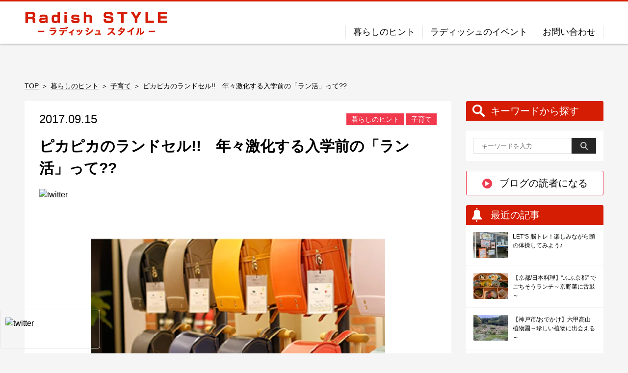

--- FILE ---
content_type: text/html; charset=UTF-8
request_url: https://www.tomuko-radish.jp/living-tips/6829
body_size: 15220
content:
<!DOCTYPE html PUBLIC "-//W3C//DTD XHTML 1.0 Transitional//EN" "http://www.w3.org/TR/xhtml1/DTD/xhtml1-transitional.dtd"><html
lang="ja" xmlns:og="http://ogp.me/ns#" xmlns:fb="http://ogp.me/ns/fb#"><head
profile="http://gmpg.org/xfn/11">
 <script>/*<![CDATA[*/(function(w,d,s,l,i){w[l]=w[l]||[];w[l].push({'gtm.start':
new Date().getTime(),event:'gtm.js'});var f=d.getElementsByTagName(s)[0],
j=d.createElement(s),dl=l!='dataLayer'?'&l='+l:'';j.async=true;j.src=
'https://www.googletagmanager.com/gtm.js?id='+i+dl;f.parentNode.insertBefore(j,f);
})(window,document,'script','dataLayer','GTM-K4X8DT4');/*]]>*/</script> <meta
http-equiv="Content-Type" content="text/html; charset=UTF-8" /><title>
ピカピカのランドセル!!　年々激化する入学前の「ラン活」って??</title><link
rel="alternate" type="application/rss+xml" title="ラディッシュスタイル|神戸の暮らしを楽しく快適節約生活 RSS Feed" href="https://www.tomuko-radish.jp/feed" /><link
rel="pingback" href="https://www.tomuko-radish.jp/media-021/xmlrpc.php" /><link
rel="shortcut icon" href="https://www.tomuko-radish.jp/favicon.ico" /><link
rel="canonical" href="https://www.tomuko-radish.jp/living-tips/6829" /><meta
property="og:type" content="article"><meta
property="og:description" content=""><meta
property="og:title" content="ピカピカのランドセル!!　年々激化する入学前の「ラン活」って??"><meta
property="og:url" content="https://www.tomuko-radish.jp/living-tips/6829"><meta
property="og:site_name" content="ラディッシュスタイル|神戸の暮らしを楽しく快適節約生活"><meta
property="og:image" content="https://www.tomuko-radish.jp/media-021/wp-content/uploads/2017/09/img_shop_osaka.png"><meta
name="twitter:description" content="
土屋鞄のHpより
こんにちは、ラディッシュ企画編集室のマツウラです。夜になるとコオロギがお庭で大合奏をしています。秋ですね・・・
孫も年長さんになり来年はピカピカの一年生。一年生といえばランド..."><meta
property="og:site_name" content="ラディッシュスタイル|神戸の暮らしを楽しく快適節約生活"><meta
property="og:locale" content="ja_JP" /><meta
property="fb:app_id" content=""><meta
name="twitter:card" content="summary_large_image"><meta
name="viewport" content="width=1200, maximum-scale=1, user-scalable=yes"><link
rel="stylesheet" href="https://www.tomuko-radish.jp/media-021/wp-content/themes/monkeytheme_kid/style.css" type="text/css" media="all" /><meta
name='robots' content='max-image-preview:large' /><meta
name="description"  content="土屋鞄のHpより こんにちは、ラディッシュ企画編集室のマツウラです。夜になるとコオロギがお庭で大合奏をしています。秋ですね・・・ 孫も年長さんになり来年はピカピカの一年生。" /> <script type="application/ld+json" class="aioseop-schema">/*<![CDATA[*/{"@context":"https://schema.org","@graph":[{"@type":"Organization","@id":"https://www.tomuko-radish.jp/#organization","url":"https://www.tomuko-radish.jp/","name":"\u30e9\u30c7\u30a3\u30c3\u30b7\u30e5\u30b9\u30bf\u30a4\u30eb|\u795e\u6238\u306e\u66ae\u3089\u3057\u3092\u697d\u3057\u304f\u5feb\u9069\u7bc0\u7d04\u751f\u6d3b","sameAs":[]},{"@type":"WebSite","@id":"https://www.tomuko-radish.jp/#website","url":"https://www.tomuko-radish.jp/","name":"\u30e9\u30c7\u30a3\u30c3\u30b7\u30e5\u30b9\u30bf\u30a4\u30eb|\u795e\u6238\u306e\u66ae\u3089\u3057\u3092\u697d\u3057\u304f\u5feb\u9069\u7bc0\u7d04\u751f\u6d3b","publisher":{"@id":"https://www.tomuko-radish.jp/#organization"}},{"@type":"WebPage","@id":"https://www.tomuko-radish.jp/living-tips/6829#webpage","url":"https://www.tomuko-radish.jp/living-tips/6829","inLanguage":"ja","name":"\u30d4\u30ab\u30d4\u30ab\u306e\u30e9\u30f3\u30c9\u30bb\u30eb!!\u3000\u5e74\u3005\u6fc0\u5316\u3059\u308b\u5165\u5b66\u524d\u306e\u300c\u30e9\u30f3\u6d3b\u300d\u3063\u3066??","isPartOf":{"@id":"https://www.tomuko-radish.jp/#website"},"datePublished":"2017-09-15T02:00:05+09:00","dateModified":"2020-10-05T06:04:19+09:00"},{"@type":"Article","@id":"https://www.tomuko-radish.jp/living-tips/6829#article","isPartOf":{"@id":"https://www.tomuko-radish.jp/living-tips/6829#webpage"},"author":{"@id":"https://www.tomuko-radish.jp/author/administrator#author"},"headline":"\u30d4\u30ab\u30d4\u30ab\u306e\u30e9\u30f3\u30c9\u30bb\u30eb!!\u3000\u5e74\u3005\u6fc0\u5316\u3059\u308b\u5165\u5b66\u524d\u306e\u300c\u30e9\u30f3\u6d3b\u300d\u3063\u3066??","datePublished":"2017-09-15T02:00:05+09:00","dateModified":"2020-10-05T06:04:19+09:00","commentCount":0,"mainEntityOfPage":{"@id":"https://www.tomuko-radish.jp/living-tips/6829#webpage"},"publisher":{"@id":"https://www.tomuko-radish.jp/#organization"},"articleSection":"\u66ae\u3089\u3057\u306e\u30d2\u30f3\u30c8, \u5b50\u80b2\u3066"},{"@type":"Person","@id":"https://www.tomuko-radish.jp/author/administrator#author","name":"administrator","sameAs":[],"image":{"@type":"ImageObject","@id":"https://www.tomuko-radish.jp/#personlogo","url":"https://secure.gravatar.com/avatar/4eb3df63378fa2099b2a73ae95756e76?s=96&d=mm&r=g","width":96,"height":96,"caption":"administrator"}}]}/*]]>*/</script> <link
rel="canonical" href="https://www.tomuko-radish.jp/living-tips/6829" /><link
rel='dns-prefetch' href='//www.googletagmanager.com' /><link
rel='dns-prefetch' href='//www.google.com' /><link
rel='dns-prefetch' href='//s.w.org' /><link
rel='stylesheet' id='wpo_min-header-0-css'  href='https://www.tomuko-radish.jp/media-021/wp-content/cache/wpo-minify/1719796371/assets/wpo-minify-header-4f931da0.min.css' type='text/css' media='all' /> <script type='text/javascript' src='https://www.tomuko-radish.jp/media-021/wp-includes/js/jquery/jquery.min.js?ver=3.5.1' id='jquery-core-js'></script> <script type='text/javascript' src='https://www.tomuko-radish.jp/media-021/wp-includes/js/jquery/jquery-migrate.min.js?ver=3.3.2' id='jquery-migrate-js'></script> <script type='text/javascript' src='https://www.tomuko-radish.jp/media-021/wp-content/plugins/fancier-author-box/js/ts-fab.min.js?ver=1.4' id='ts_fab_js-js'></script> <script type='text/javascript' src='https://www.tomuko-radish.jp/media-021/wp-content/plugins/aurora-heatmap/js/mobile-detect.min.js?ver=1.4.4' id='mobile-detect-js'></script> <script type='text/javascript' id='aurora-heatmap-reporter-js-extra'>/*  */
var aurora_heatmap_reporter = {"ajax_url":"https:\/\/www.tomuko-radish.jp\/media-021\/wp-admin\/admin-ajax.php","action":"aurora_heatmap","interval":"10","stacks":"10","reports":"click_pc,click_mobile","debug":"0","ajax_delay_time":"3000"};
/*  */</script> <script type='text/javascript' src='https://www.tomuko-radish.jp/media-021/wp-content/plugins/aurora-heatmap/js/reporter.js?ver=1.4.12' id='aurora-heatmap-reporter-js'></script>  <script type='text/javascript' src='https://www.googletagmanager.com/gtag/js?id=G-B5QS4EQ1GL' id='google_gtagjs-js' async></script> <script type='text/javascript' id='google_gtagjs-js-after'>window.dataLayer = window.dataLayer || [];function gtag(){dataLayer.push(arguments);}
gtag('set', 'linker', {"domains":["www.tomuko-radish.jp"]} );
gtag("js", new Date());
gtag("set", "developer_id.dZTNiMT", true);
gtag("config", "G-B5QS4EQ1GL");</script> <link
rel="https://api.w.org/" href="https://www.tomuko-radish.jp/wp-json/" /><link
rel="alternate" type="application/json" href="https://www.tomuko-radish.jp/wp-json/wp/v2/posts/6829" /><link
rel='shortlink' href='https://www.tomuko-radish.jp/?p=6829' /><link
rel="alternate" type="application/json+oembed" href="https://www.tomuko-radish.jp/wp-json/oembed/1.0/embed?url=https%3A%2F%2Fwww.tomuko-radish.jp%2Fliving-tips%2F6829" /><link
rel="alternate" type="text/xml+oembed" href="https://www.tomuko-radish.jp/wp-json/oembed/1.0/embed?url=https%3A%2F%2Fwww.tomuko-radish.jp%2Fliving-tips%2F6829&#038;format=xml" /><meta
name="generator" content="Site Kit by Google 1.123.0" /><script type="text/javascript">/*<![CDATA[*/(function(url){
	if(/(?:Chrome\/26\.0\.1410\.63 Safari\/537\.31|WordfenceTestMonBot)/.test(navigator.userAgent)){ return; }
	var addEvent = function(evt, handler) {
		if (window.addEventListener) {
			document.addEventListener(evt, handler, false);
		} else if (window.attachEvent) {
			document.attachEvent('on' + evt, handler);
		}
	};
	var removeEvent = function(evt, handler) {
		if (window.removeEventListener) {
			document.removeEventListener(evt, handler, false);
		} else if (window.detachEvent) {
			document.detachEvent('on' + evt, handler);
		}
	};
	var evts = 'contextmenu dblclick drag dragend dragenter dragleave dragover dragstart drop keydown keypress keyup mousedown mousemove mouseout mouseover mouseup mousewheel scroll'.split(' ');
	var logHuman = function() {
		if (window.wfLogHumanRan) { return; }
		window.wfLogHumanRan = true;
		var wfscr = document.createElement('script');
		wfscr.type = 'text/javascript';
		wfscr.async = true;
		wfscr.src = url + '&r=' + Math.random();
		(document.getElementsByTagName('head')[0]||document.getElementsByTagName('body')[0]).appendChild(wfscr);
		for (var i = 0; i < evts.length; i++) {
			removeEvent(evts[i], logHuman);
		}
	};
	for (var i = 0; i < evts.length; i++) {
		addEvent(evts[i], logHuman);
	}
})('//www.tomuko-radish.jp/?wordfence_lh=1&hid=36F7440D8F314762A8F7D4B2CDC60CED');/*]]>*/</script><link
rel="icon" href="https://www.tomuko-radish.jp/media-021/wp-content/uploads/2018/10/favicon.png" sizes="32x32" /><link
rel="icon" href="https://www.tomuko-radish.jp/media-021/wp-content/uploads/2018/10/favicon.png" sizes="192x192" /><link
rel="apple-touch-icon" href="https://www.tomuko-radish.jp/media-021/wp-content/uploads/2018/10/favicon.png" /><meta
name="msapplication-TileImage" content="https://www.tomuko-radish.jp/media-021/wp-content/uploads/2018/10/favicon.png" /> <script type='text/javascript' src='https://ajax.googleapis.com/ajax/libs/jquery/1.7.1/jquery.min.js?ver=4.3.1'></script>  <script type="text/javascript" src="https://www.tomuko-radish.jp/media-021/wp-content/themes/monkeytheme_kid/noteit.js"></script>  <script>(function(i,s,o,g,r,a,m){i['GoogleAnalyticsObject']=r;i[r]=i[r]||function(){
  (i[r].q=i[r].q||[]).push(arguments)},i[r].l=1*new Date();a=s.createElement(o),
  m=s.getElementsByTagName(o)[0];a.async=1;a.src=g;m.parentNode.insertBefore(a,m)
  })(window,document,'script','https://www.google-analytics.com/analytics.js','ga');

  ga('create', 'UA-17501140-2', 'auto');
  ga('send', 'pageview');</script>  <script type="text/javascript" src="https://www.tomuko-radish.jp/media-021/wp-content/themes/monkeytheme_kid/sp_slidemenu.js"></script> </head><body data-rsssl=1
class="post-template-default single single-post postid-6829 single-format-standard"><noscript><iframe
src="https://www.googletagmanager.com/ns.html?id=GTM-K4X8DT4"
height="0" width="0" style="display:none;visibility:hidden"></iframe></noscript><div
id="fb-root"></div> <script>/*<![CDATA[*/(function(d, s, id) {
  var js, fjs = d.getElementsByTagName(s)[0];
  if (d.getElementById(id)) return;
  js = d.createElement(s); js.id = id;
  js.src = "//connect.facebook.net/ja_JP/sdk.js#xfbml=1&version=v2.3";
  fjs.parentNode.insertBefore(js, fjs);
}(document, 'script', 'facebook-jssdk'));/*]]>*/</script> <div
id="container"><div
class="clear"></div><div
class="navig-wrap smanone"><div
id="navi-in" class="clearfix"><div
class="logo"><h1 class="sitename">
<a
href="https://www.tomuko-radish.jp/">
<img
src="https://www.tomuko-radish.jp/media-021/wp-content/themes/monkeytheme_kid/images/title.png" alt="/">
</a></h1></div><div
class="navbar sp-none"><div
class="menu-menu-container"><ul
id="menu-menu" class="menu"><li
id="menu-item-2302" class="menu-item menu-item-type-taxonomy menu-item-object-category current-post-ancestor current-menu-parent current-post-parent menu-item-2302"><a
href="https://www.tomuko-radish.jp/category/living-tips">暮らしのヒント</a></li><li
id="menu-item-3340" class="menu-item menu-item-type-taxonomy menu-item-object-category menu-item-3340"><a
href="https://www.tomuko-radish.jp/category/events/radish-events">ラディッシュのイベント</a></li><li
id="menu-item-37" class="menu-item menu-item-type-post_type menu-item-object-page menu-item-37"><a
href="https://www.tomuko-radish.jp/contact">お問い合わせ</a></li></ul></div></div></div></div><div
class="rev-wrap"><div
class="rev-in"></div></div><div
id="wrap"><div
id="wrap-in"><div
id="breadcrumb"><ul
class="breadcrumbs"><li
class="item-home"><a
class="bread-link bread-home" href="https://www.tomuko-radish.jp" title="TOP">TOP</a></li><li
class="item-cat"><a
href="https://www.tomuko-radish.jp/category/living-tips">暮らしのヒント</a></li><li
class="item-cat"><a
href="https://www.tomuko-radish.jp/category/living-tips/kosodate">子育て</a></li><li
class="item-current item-6829"><span
class="bread-current bread-6829" title="ピカピカのランドセル!!　年々激化する入学前の「ラン活」って??">ピカピカのランドセル!!　年々激化する入学前の「ラン活」って??</span></li></ul></div><div
id="top_con"><div
id="main"> <script type="text/javascript">/*<![CDATA[*/$(function () {
            if ($('div.blogbox').children().hasClass('p')) {
                $(this).html($(this).html().replace(/((http|https|ftp):\/\/[\w?=&.\/-;#~%-]+(?![\w\s?&.\/;#~%"=-]*>))/g, '<a href="$1">$1</a> '));
            }
        });/*]]>*/</script> <div
id="post-6829" class="post-6829 post type-post status-publish format-standard hentry category-living-tips category-kosodate"><div
class="kizi kiji"><div
class="entry-meta clearfix"><div
class="entry-date">
<time
class="entry-date date updated" datetime="2017-09-15T11:00:05+09:00">
2017.09.15                        </time></div><div
class="entry-category">
<a
href="https://www.tomuko-radish.jp/category/living-tips" rel="category tag">暮らしのヒント</a> <a
href="https://www.tomuko-radish.jp/category/living-tips/kosodate" rel="category tag">子育て</a></div></div><h1 class="entry-title">
ピカピカのランドセル!!　年々激化する入学前の「ラン活」って??</h1><div
class="entry-sns"><div
id="snsbox03"><div
class="sns03"><ul
class="snsb clearfix"><li> <a
href="http://twitter.com/share?text=ピカピカのランドセル!!　年々激化する入学前の「ラン活」って??&amp;lang=ja&amp;url=https://www.tomuko-radish.jp/living-tips/6829" onclick="window.open(encodeURI(decodeURI(this.href)), 'tweetwindow', 'width=550, height=450, personalbar=0, toolbar=0, scrollbars=1, resizable=1' ); return false;"><img
src="https://www.infact1.co.jp/share_img/infact_twitter.png" alt="twitter" ></a></li><li>
<fb:like href="https://www.tomuko-radish.jp/living-tips/6829" width="50" layout="box_count" data-size="large" action="like" show_faces="false" share="false"></fb:like></li><li
style="margin: 0 5px 2px 0;"><script type="text/javascript" src="https://apis.google.com/js/plusone.js"></script> <g:plusone size="tall" href="https://www.tomuko-radish.jp/living-tips/6829"></g:plusone></li><li
style="margin: 0 5px 13px 0;"> <a
href="http://b.hatena.ne.jp/entry/https://www.tomuko-radish.jp/living-tips/6829" class="hatena-bookmark-button" data-hatena-bookmark-title="https://www.tomuko-radish.jp/living-tips/6829" data-hatena-bookmark-layout="vertical-balloon" data-hatena-bookmark-lang="en" title="このエントリーをはてなブックマークに追加"><img
src="https://b.st-hatena.com/images/entry-button/button-only@2x.png" alt="このエントリーをはてなブックマークに追加" width="20" height="20" style="border: none;" /></a><script type="text/javascript" src="https://b.st-hatena.com/js/bookmark_button.js" charset="utf-8" async="async"></script> </li><li> <script type="text/javascript" src="//media.line.me/js/line-button.js?v=20140127" ></script> <script type="text/javascript">new media_line_me.LineButton({"pc":false,"lang":"ja","type":"e"});</script> </li></ul></div></div></div><div
class="entry-content"><p><img
loading="lazy" class="aligncenter size-full wp-image-6853" src="https://www.tomuko-radish.jp/media-021/wp-content/uploads/2017/09/img_shop_osaka.png" alt="" width="600" height="371" /></p><p
style="text-align: center;"><span
style="font-size: 8pt;">土屋鞄のHpより</span></p><p>こんにちは、ラディッシュ企画編集室のマツウラです。夜になるとコオロギがお庭で大合奏をしています。秋ですね・・・<br
/>
孫も年長さんになり来年はピカピカの一年生。一年生といえばランドセル・・・ランドセルの購入期間のピークは数年前はクリスマス頃だったのに今じゃお盆の頃だとか??私もブームに乗って、孫のランドセルを買うための付き添いに行ってきました。今回は、その「ラン活」について書きますね。</p><div
class="mokuji"><p><span
style="font-size: large;">目次</span></p><ul><li>ラン活とは・・・</li><li>ランドセルのルーツ</li><li>土屋鞄・池田屋鞄・・・ランドセルの老舗</li><li>貴方は何で選びますか?色・軽さ・質感・・それともお子さんの好み</li><li>まとめ</li></ul></div><div
class="outline">
<span
class="outline__title">目次</span>
<input
class="outline__toggle" id="outline__toggle" type="checkbox" checked="checked"><ul
class="outline__list outline__list-3"><li
class="outline__item"><a
class="outline__link" href="#outline__1"><span>1.</span> ラン活とは・・・・</a></li><li
class="outline__item"><a
class="outline__link" href="#outline__2"><span>2.</span> ランドセルのルーツ</a></li><li
class="outline__item"><a
class="outline__link" href="#outline__3"><span>3.</span> 土屋鞄・池田屋鞄・・・ランドセルの老舗</a><ul
class="outline__list outline__list-4"><li
class="outline__item"><a
class="outline__link" href="#outline__3_1"><span>3.1.</span> まず土屋鞄のショールームへ</a></li><li
class="outline__item"><a
class="outline__link" href="#outline__3_2"><span>3.2.</span> 次は池田屋鞄のショールームへ</a></li></ul></li><li
class="outline__item"><a
class="outline__link" href="#outline__4"><span>4.</span> 貴方は何で選びますか？色・軽さ・質感・・・それとも子供の好み</a></li><li
class="outline__item"><a
class="outline__link" href="#outline__5"><span>5.</span> まとめ</a></li></ul></div><h3 id="outline__1">ラン活とは・・・・</h3><p>来年一年生になる子どもの為にお気に入りのランドセルを購入する活動のことです。<br
/>
少子化による高級志向の高まりでランドセル選びに力を入れる保護者が増えています。これがラン活の始まりだそうです。</p><h3 id="outline__2">ランドセルのルーツ</h3><p><img
loading="lazy" class="aligncenter size-full wp-image-6848" src="https://www.tomuko-radish.jp/media-021/wp-content/uploads/2017/09/805-2.jpg" alt="" width="600" height="391" /></p><p
style="text-align: center;"><span
style="font-size: 8pt;">池田屋鞄のHpより</span></p><p>ランドセルの原型はオランダ語で「ランセル」と呼ばれていた軍人の背嚢（はいのう）です。（背嚢とは皮や布で作った背中に負うカバンの事）それが訛って「ランドセル」となったそうです。<br
/>
この背嚢を一番最初に通学カバンとして採用したのは学習院。今のような革製品になったのは大正天皇の学習院入学のお祝いにと伊藤博文が特注したのが始まりだそうです。</p><h3 id="outline__3">土屋鞄・池田屋鞄・・・ランドセルの老舗</h3><p>我が家のラン活は５月頃から始まりました。<br
/>
各社のカタログを取り寄せたりＨＰを見たり、お店に足を運んだり・・・最終的に土屋鞄と池田屋鞄の2社に絞りました。そして８月の初旬、家族でランドセルを買いに行きました。</p><h4 id="outline__3_1">まず土屋鞄のショールームへ</h4><p><img
loading="lazy" class="aligncenter size-full wp-image-6906" src="https://www.tomuko-radish.jp/media-021/wp-content/uploads/2017/09/161471709af52130e3408e89fa374ee8.jpg" alt="" width="400" height="534" /></p><p>落ち着いた店内にはシンプルでありながら上品なデザインのランドセルが並べられています。赤と黒だけかな・・・？？と思っていたら紺・茶・ピンク・水色・・・どれもシックな土屋カラー。品質重視、少々乱暴に扱っても６年間大丈夫みたい!!<br
/>
牛革・コードバン・クラリーノ・ヌメ革と４種類の素材があるそうです。「これがいい」と孫が背負ったのは定番の黒。高級皮革のコードバンを贅沢に仕様。なめらかな手触りがとてもいい!!・・・<br
/>
土屋鞄の詳細は<a
href="https://www.tsuchiya-randoseru.jp/" target="_blank" rel="noopener noreferrer">こちら</a></p><h4 id="outline__3_2">次は池田屋鞄のショールームへ</h4><p><img
loading="lazy" class="aligncenter size-full wp-image-6907" src="https://www.tomuko-radish.jp/media-021/wp-content/uploads/2017/09/2558b88bcb4934f8655dbcb696554b85.jpg" alt="" width="600" height="801" /></p><p>少し幅広に作られＡ４ファイルが出し入れしやすそう・・・・</p><p>今度は大人びたシルバーの牛革のランドセルを。我が孫ながら「かっこい～い!!」背中にピッタリ!!背負い心地よさそう・・・子ども思いのランドセルのようですね。</p><p>池田屋鞄の詳細は<a
href="http://www.pikachan.com/" target="_blank" rel="noopener noreferrer">こちら</a></p><h3 id="outline__4">貴方は何で選びますか？色・軽さ・質感・・・それとも子供の好み</h3><p>品質・機能性・デザイン・色・・・・どれを取っても甲乙付けがたかったです。我が家は孫の好きなものを買いました。手作りなので大量生産が難しく、今から３～４ヵ月後に手元に届くそうです。楽しみです!!</p><h3 id="outline__5">まとめ</h3><p>ちまたで「６月頃に買ったよ」と言う声をよく聞いたのでもう買えないのかな～?なんて思っていましたがそんな心配はいりませんでした。好きなランドセルが買えました。<br
/>
でも今のランドセルは高すぎますよね！最高はなんと１７万円もするんですよ。そこそこの値段で良い物が買えるのに・・・<br
/>
こだわり屋の娘がこれがいいと選んだ２社は、注文を受けてから職人さんが作る…だから時間がほしいのかな？少子化で本物志向が強くなり手作りランドセルを望む人が多くなった事がラン活を激化させているのかな？なんて思いました。<br
/>
高い買い物でしたが、孫の喜ぶ顔が見られてバアバはとても幸せな1日でした。</p><p>&nbsp;</p><p>&nbsp;</p><p>&nbsp;</p><div
style="font-size: 0px; height: 0px; line-height: 0px; margin: 0; padding: 0; clear: both;"></div></p><div
id="ts-fab-below" class="ts-fab-wrapper"><span
class="screen-reader-text">The following two tabs change content below.</span><ul
class="ts-fab-list"><li
class="ts-fab-bio-link"><a
href="#ts-fab-bio-below">Profile</a></li><li
class="ts-fab-latest-posts-link"><a
href="#ts-fab-latest-posts-below">最新の記事</a></li></ul><div
class="ts-fab-tabs"><div
class="ts-fab-tab" id="ts-fab-bio-below"><div
class="ts-fab-avatar"><img
alt='' src='https://secure.gravatar.com/avatar/4eb3df63378fa2099b2a73ae95756e76?s=80&#038;d=mm&#038;r=g' srcset='https://secure.gravatar.com/avatar/4eb3df63378fa2099b2a73ae95756e76?s=160&#038;d=mm&#038;r=g 2x' class='avatar avatar-80 photo' height='80' width='80' loading='lazy'/><div
class="ts-fab-social-links"></div></div><div
class="ts-fab-text"><div
class="ts-fab-header"><h4>administrator</h4></div><div
class="ts-fab-content"></div></div></div><div
class="ts-fab-tab" id="ts-fab-latest-posts-below"><div
class="ts-fab-avatar"><img
alt='' src='https://secure.gravatar.com/avatar/4eb3df63378fa2099b2a73ae95756e76?s=80&#038;d=mm&#038;r=g' srcset='https://secure.gravatar.com/avatar/4eb3df63378fa2099b2a73ae95756e76?s=160&#038;d=mm&#038;r=g 2x' class='avatar avatar-80 photo' height='80' width='80' loading='lazy'/><div
class="ts-fab-social-links"></div></div><div
class="ts-fab-text"><div
class="ts-fab-header"><h4>最新記事 by administrator <span
class="latest-see-all">(<a
href="https://www.tomuko-radish.jp/author/administrator" rel="nofollow">全て見る</a>)</span></h4></div><ul
class="ts-fab-latest"><li>
<a
href="https://www.tomuko-radish.jp/outing-information/43133">【京都 おでかけ】東映太秦映画村～3世代みんなが楽しめる～</a><span> - 2023年4月13日</span></li><li>
<a
href="https://www.tomuko-radish.jp/living-tips/interior-zakka/42527">映えるガーデニングショップ【Plants Baka（ぷらんつばか）】～神戸市北区～</a><span> - 2023年3月10日</span></li><li>
<a
href="https://www.tomuko-radish.jp/outing-information/42718">関西の人気ハイキングコース【JR福知山線　廃線敷】に家族で行ってきた！</a><span> - 2023年3月9日</span></li></ul></div></div></div></div>                <a
href="https://www.tomuko-radish.jp/mail/" class="mail_btn mail_btn_up">ブログの読者になる</a></div></div><div
style="padding:20px 0px;"></div><div
id="snsbox03"><h3 class="kanren">シェアする</h3><div
class="sns03"><ul
class="snsb clearfix big_snsb"><li
style="margin-bottom:10px;">
<a
href="https://twitter.com/share?text=ピカピカのランドセル!!　年々激化する入学前の「ラン活」って??&amp;lang=ja&amp;url=https://www.tomuko-radish.jp/living-tips/6829"
onclick="window.open(encodeURI(decodeURI(this.href)), 'tweetwindow', 'width=550, height=450, personalbar=0, toolbar=0, scrollbars=1, resizable=1' ); return false;"><img
src="https://www.infact1.co.jp/share_img/btn_tw.png" alt="twitter"></a></li><li
style="margin-bottom:10px;"><a
onclick="window.open(this.href, 'FBwindow', 'width=550, height=450, menubar=no, toolbar=no, scrollbars=yes'); return false;"
href="https://www.facebook.com/share.php?u=https://www.tomuko-radish.jp/living-tips/6829"><img
src="https://www.infact1.co.jp/share_img/btn_fb.png" alt="facebook"></a></li><li
style="margin-bottom:10px;"><a
href="https://b.hatena.ne.jp/entry/https://www.tomuko-radish.jp/living-tips/6829"
class="hatena-bookmark-button"
data-hatena-bookmark-layout="simple"
data-hatena-bookmark-lang="en"
title="https://www.tomuko-radish.jp/living-tips/6829"><img
src="https://www.infact1.co.jp/share_img/btn_hatebu.png"
alt="このエントリーをはてなブックマークに追加"/></a> <script type="text/javascript" src="https://b.st-hatena.com/js/bookmark_button.js"
                            charset="utf-8"
                            async="async"></script> </li><li
style="margin-bottom:10px;"><a
href="//line.naver.jp/R/msg/text/?ピカピカのランドセル!!　年々激化する入学前の「ラン活」って??%0D%0Ahttps://www.tomuko-radish.jp/living-tips/6829"><img
style="    max-width: 140px;
width: 100%;" src="https://www.infact1.co.jp/share_img/btn_line.png" width="130" height="46" alt="LINEで送る"/></a></li></ul></div></div><div
id="side_mail" class="pc_none"><h2>ブログの読者になる</h2><div
class="mail">
ブログの読者になると新着記事の通知を<br>メールで受け取ることができます。
<a
href="https://www.tomuko-radish.jp/mail/"><div
class="mail_btn">読者登録はコチラ</div>
</a></div></div><div
class="single-posts recent-post"><h3 class="kanren">最近書いた記事</h3><div
class="post-wrap clearfix"><article
class="entry">
<a
href="https://www.tomuko-radish.jp/living-tips/58306" title="LET‘S 脳トレ！楽しみながら頭の体操してみよう♪"><div
class="sumbox">
<img
src="https://www.tomuko-radish.jp/media-021/wp-content/uploads/2025/03/ea44fa127c5063b853ffa7ec5975a6d3.jpg" width="101"/></div><h4>
LET‘S 脳トレ！楽しみながら頭の体操してみよう♪</h4>
</a></article><article
class="entry">
<a
href="https://www.tomuko-radish.jp/outing-information/57924" title="【京都/日本料理】“ふふ京都” でごちそうランチ～京野菜に舌鼓～"><div
class="sumbox">
<img
src="https://www.tomuko-radish.jp/media-021/wp-content/uploads/2025/02/1739943608128.jpg" width="101"/></div><h4>
【京都/日本料理】“ふふ京都” でごちそうランチ～京野菜に舌鼓～</h4>
</a></article><article
class="entry">
<a
href="https://www.tomuko-radish.jp/outing-information/56499" title="【神戸市/おでかけ】六甲高山植物園～珍しい植物に出会える～"><div
class="sumbox">
<img
src="https://www.tomuko-radish.jp/media-021/wp-content/uploads/2025/01/IMG_8991-e1739421890587.jpg" width="101"/></div><h4>
【神戸市/おでかけ】六甲高山植物園～珍しい植物に出会える～</h4>
</a></article></div><div
class="view-all">
<a
href="https://www.tomuko-radish.jp/recent-posts" title="view all">もっと見る</a></div></div><div
class="single-posts related-post"><h3 class="kanren">関連の記事</h3><div
class="post-wrap clearfix"><article
class="entry">
<a
href="https://www.tomuko-radish.jp/living-tips/30011" title="“おうちごはん” のおすすめレシピ【きのこのデュクセル】料理の万能ソース！"><div
class="sumbox">
<img
src="https://www.tomuko-radish.jp/media-021/wp-content/uploads/2021/10/2df1c90fe37e5160df86a3e731446515.jpg" width="101"/></div><h4>
“おうちごはん” のおすすめレシピ【きのこのデュクセル】料理の万能ソース！</h4>
</a></article><article
class="entry">
<a
href="https://www.tomuko-radish.jp/living-tips/54368" title="【健康レシピ】さばの水煮缶で味噌汁～高血圧予防～"><div
class="sumbox">
<img
src="https://www.tomuko-radish.jp/media-021/wp-content/uploads/2024/07/e0621ebfa891cd9b8cb31549d283fc7d-e1721802801919.jpg" width="101"/></div><h4>
【健康レシピ】さばの水煮缶で味噌汁～高血圧予防～</h4>
</a></article><article
class="entry">
<a
href="https://www.tomuko-radish.jp/living-tips/35965" title="【魚焼きグリルレシピ】簡単『ズッキーニとトマトのツナマリネ』☆夏にピッタリ！"><div
class="sumbox">
<img
src="https://www.tomuko-radish.jp/media-021/wp-content/uploads/2022/07/S__79290379-e1654062231496.jpg" width="101"/></div><h4>
【魚焼きグリルレシピ】簡単『ズッキーニとトマトのツナマリネ』☆夏にピッタリ！</h4>
</a></article></div><div
class="view-all">
<a
href="https://www.tomuko-radish.jp/related-posts?0=10&#038;1=71"
title="view all">もっと見る</a></div></div></div></div></div><div
id="side"><div
class="smart_none"><div
id="side_search"><h2 class="menu_underh2">キーワードから探す</h2><div
class="searchs"><div
id="search"><form
method="get" id="searchform" action="https://www.tomuko-radish.jp/">
<label
class="hidden" for="s">
</label>
<input
type="text" value=""  placeholder="キーワードを入力" name="s" id="s" />
<input
type="image" src="https://www.tomuko-radish.jp/media-021/wp-content/themes/monkeytheme_kid/images/btn2.gif" alt="検索" id="searchsubmit"  value="Search" /></form></div></div></div></div><div
class="smart_none"><div
id="side_mail">
<a
href="https://www.tomuko-radish.jp/mail/" class="mail_btn">ブログの読者になる</a></div></div><div
class="sidead"></div><div
class="newest_blog sidebar_blog"><h4 class="menu_underh2">最近の記事</h4><div
class="sidebar_blog_in"><ul><li>
<a
href="https://www.tomuko-radish.jp/living-tips/58306" title="LET‘S 脳トレ！楽しみながら頭の体操してみよう♪"><div
class="featured-image">
<img
src="https://www.tomuko-radish.jp/media-021/wp-content/uploads/2025/03/ea44fa127c5063b853ffa7ec5975a6d3.jpg" width="70" height="46" /></div><div
class="title">LET‘S 脳トレ！楽しみながら頭の体操してみよう♪</div></a></li><li>
<a
href="https://www.tomuko-radish.jp/outing-information/57924" title="【京都/日本料理】“ふふ京都” でごちそうランチ～京野菜に舌鼓～"><div
class="featured-image">
<img
src="https://www.tomuko-radish.jp/media-021/wp-content/uploads/2025/02/1739943608128.jpg" width="70" height="46" /></div><div
class="title">【京都/日本料理】“ふふ京都” でごちそうランチ～京野菜に舌鼓～</div></a></li><li>
<a
href="https://www.tomuko-radish.jp/outing-information/56499" title="【神戸市/おでかけ】六甲高山植物園～珍しい植物に出会える～"><div
class="featured-image">
<img
src="https://www.tomuko-radish.jp/media-021/wp-content/uploads/2025/01/IMG_8991-e1739421890587.jpg" width="70" height="46" /></div><div
class="title">【神戸市/おでかけ】六甲高山植物園～珍しい植物に出会える～</div></a></li></ul>
<a
class="view-more" title="view more" href="https://www.tomuko-radish.jp/recent-posts">もっと見る</a></div></div><div
class="kizi02"><div
class="snsb-wrap"><h4 class="menu_underh2">公式SNSアカウント</h4><ul
class="snsb clearfix"><li
style="padding-left:0;"><a
href="https://www.facebook.com/tomuko1950/" target="_blank"><img
src="https://www.infact1.co.jp/share_img/side_fb.png" alt="facebook" width="50"></a></li><li
style="padding-left:0;"><a
href="https://www.instagram.com/radishstyle" target="_blank"><img
src="https://www.infact1.co.jp/share_img/side_in.png" alt="instagram" width="50"></a></li></ul></div><div
id="twibox"><ul><li><h4 class="menu_underh2">イベント</h4><ul
id="" class="eo-events eo-events-widget" ><li
class="eo-no-events" > 現在予定されているイベントはありません</li></ul></li></ul><ul><li><h4 class="menu_underh2">イベント情報</h4><div
id='eo_calendar_widget-2_content' class='eo-widget-cal-wrap' data-eo-widget-cal-id='eo_calendar_widget-2' ><table
id='wp-calendar'><caption> 1月 2026</caption><thead><tr><th
title='月曜日' scope='col'>月</th><th
title='火曜日' scope='col'>火</th><th
title='水曜日' scope='col'>水</th><th
title='木曜日' scope='col'>木</th><th
title='金曜日' scope='col'>金</th><th
title='土曜日' scope='col'>土</th><th
title='日曜日' scope='col'>日</th></tr></thead><tbody><tr><td
class="pad eo-before-month" colspan="1">&nbsp;</td><td
class="pad eo-before-month" colspan="1">&nbsp;</td><td
class="pad eo-before-month" colspan="1">&nbsp;</td><td
data-eo-wc-date='2026-01-01' class='eo-past-date'> 1</td><td
data-eo-wc-date='2026-01-02' class='eo-past-date'> 2</td><td
data-eo-wc-date='2026-01-03' class='eo-past-date'> 3</td><td
data-eo-wc-date='2026-01-04' class='eo-past-date'> 4</td></tr><tr><td
data-eo-wc-date='2026-01-05' class='eo-past-date'> 5</td><td
data-eo-wc-date='2026-01-06' class='eo-past-date'> 6</td><td
data-eo-wc-date='2026-01-07' class='eo-past-date'> 7</td><td
data-eo-wc-date='2026-01-08' class='eo-past-date'> 8</td><td
data-eo-wc-date='2026-01-09' class='eo-past-date'> 9</td><td
data-eo-wc-date='2026-01-10' class='eo-past-date'> 10</td><td
data-eo-wc-date='2026-01-11' class='eo-past-date'> 11</td></tr><tr><td
data-eo-wc-date='2026-01-12' class='eo-past-date'> 12</td><td
data-eo-wc-date='2026-01-13' class='eo-past-date'> 13</td><td
data-eo-wc-date='2026-01-14' class='eo-past-date'> 14</td><td
data-eo-wc-date='2026-01-15' class='eo-past-date'> 15</td><td
data-eo-wc-date='2026-01-16' class='eo-past-date'> 16</td><td
data-eo-wc-date='2026-01-17' class='eo-past-date'> 17</td><td
data-eo-wc-date='2026-01-18' class='eo-past-date'> 18</td></tr><tr><td
data-eo-wc-date='2026-01-19' class='today'> 19</td><td
data-eo-wc-date='2026-01-20' class='eo-future-date'> 20</td><td
data-eo-wc-date='2026-01-21' class='eo-future-date'> 21</td><td
data-eo-wc-date='2026-01-22' class='eo-future-date'> 22</td><td
data-eo-wc-date='2026-01-23' class='eo-future-date'> 23</td><td
data-eo-wc-date='2026-01-24' class='eo-future-date'> 24</td><td
data-eo-wc-date='2026-01-25' class='eo-future-date'> 25</td></tr><tr><td
data-eo-wc-date='2026-01-26' class='eo-future-date'> 26</td><td
data-eo-wc-date='2026-01-27' class='eo-future-date'> 27</td><td
data-eo-wc-date='2026-01-28' class='eo-future-date'> 28</td><td
data-eo-wc-date='2026-01-29' class='eo-future-date'> 29</td><td
data-eo-wc-date='2026-01-30' class='eo-future-date'> 30</td><td
data-eo-wc-date='2026-01-31' class='eo-future-date'> 31</td><td
class="pad eo-after-month" colspan="1">&nbsp;</td></tr></tbody><tfoot><tr><td
id='eo-widget-prev-month' colspan='3'><a
title='先月' href='https://www.tomuko-radish.jp?eo_month=2025-12'>&laquo; 12月</a></td><td
class='pad'>&nbsp;</td><td
id='eo-widget-next-month' colspan='3'><a
title='翌月' href='https://www.tomuko-radish.jp?eo_month=2026-02'> 2月 &raquo; </a></td></tr></tfoot></table></div></li></ul><ul><li><h4 class="menu_underh2">カテゴリー</h4><ul><li
class="cat-item cat-item-9"><a
href="https://www.tomuko-radish.jp/category/outing-information">おでかけ情報</a> (420)<ul
class='children'><li
class="cat-item cat-item-29"><a
href="https://www.tomuko-radish.jp/category/outing-information/hyogo">兵庫</a> (215)<ul
class='children'><li
class="cat-item cat-item-25"><a
href="https://www.tomuko-radish.jp/category/outing-information/hyogo/kobe">神戸</a> (183)</li></ul></li><li
class="cat-item cat-item-28"><a
href="https://www.tomuko-radish.jp/category/outing-information/osaka">大阪</a> (52)</li><li
class="cat-item cat-item-27"><a
href="https://www.tomuko-radish.jp/category/outing-information/kyoto">京都</a> (20)</li><li
class="cat-item cat-item-70"><a
href="https://www.tomuko-radish.jp/category/outing-information/outing-other">その他</a> (22)</li></ul></li><li
class="cat-item cat-item-10"><a
href="https://www.tomuko-radish.jp/category/living-tips">暮らしのヒント</a> (670)<ul
class='children'><li
class="cat-item cat-item-92"><a
href="https://www.tomuko-radish.jp/category/living-tips/clean">掃除・お手入れ</a> (22)</li><li
class="cat-item cat-item-95"><a
href="https://www.tomuko-radish.jp/category/living-tips/gourmet">グルメ</a> (81)</li><li
class="cat-item cat-item-39"><a
href="https://www.tomuko-radish.jp/category/living-tips/interior-zakka">インテリア雑貨</a> (47)</li><li
class="cat-item cat-item-40"><a
href="https://www.tomuko-radish.jp/category/living-tips/recipe">レシピ</a> (196)</li><li
class="cat-item cat-item-42"><a
href="https://www.tomuko-radish.jp/category/living-tips/hand-made">ハンドメイド</a> (69)</li><li
class="cat-item cat-item-63"><a
href="https://www.tomuko-radish.jp/category/living-tips/beauty-health">美容と健康</a> (62)</li><li
class="cat-item cat-item-65"><a
href="https://www.tomuko-radish.jp/category/living-tips/pets">ペット</a> (49)</li><li
class="cat-item cat-item-71"><a
href="https://www.tomuko-radish.jp/category/living-tips/kosodate">子育て</a> (44)</li><li
class="cat-item cat-item-43"><a
href="https://www.tomuko-radish.jp/category/living-tips/other">その他</a> (105)</li></ul></li><li
class="cat-item cat-item-11"><a
href="https://www.tomuko-radish.jp/category/reform">リフォーム</a> (84)</li><li
class="cat-item cat-item-12"><a
href="https://www.tomuko-radish.jp/category/gas">ガス屋が語るちょっといい話</a> (205)</li><li
class="cat-item cat-item-79"><a
href="https://www.tomuko-radish.jp/category/events">イベント</a> (180)<ul
class='children'><li
class="cat-item cat-item-17"><a
href="https://www.tomuko-radish.jp/category/events/radish-events">ラディッシュのイベント</a> (149)</li><li
class="cat-item cat-item-22"><a
href="https://www.tomuko-radish.jp/category/events/tomuko-events">トムコのイベント</a> (18)</li><li
class="cat-item cat-item-80"><a
href="https://www.tomuko-radish.jp/category/events/area-events">地域のイベント</a> (17)</li></ul></li><li
class="cat-item cat-item-81"><a
href="https://www.tomuko-radish.jp/category/interview">インタビュー</a> (141)<ul
class='children'><li
class="cat-item cat-item-82"><a
href="https://www.tomuko-radish.jp/category/interview/shops">気になるこの店</a> (55)</li><li
class="cat-item cat-item-83"><a
href="https://www.tomuko-radish.jp/category/interview/person">すてきなあの人</a> (26)</li><li
class="cat-item cat-item-84"><a
href="https://www.tomuko-radish.jp/category/interview/friends">ゆかいな仲間</a> (18)</li><li
class="cat-item cat-item-85"><a
href="https://www.tomuko-radish.jp/category/interview/house">おうち拝見</a> (41)</li></ul></li><li
class="cat-item cat-item-86"><a
href="https://www.tomuko-radish.jp/category/art">コラム＆アート</a> (222)<ul
class='children'><li
class="cat-item cat-item-93"><a
href="https://www.tomuko-radish.jp/category/art/enjoy-colors">色と遊ぶ</a> (22)</li><li
class="cat-item cat-item-94"><a
href="https://www.tomuko-radish.jp/category/art/%e3%81%bb%e3%81%a3%e3%81%93%e3%82%8a%e7%b5%b5%e6%89%8b%e7%b4%99">ほっこり絵手紙</a> (24)</li><li
class="cat-item cat-item-87"><a
href="https://www.tomuko-radish.jp/category/art/jinsei">人生いろいろ</a> (51)</li><li
class="cat-item cat-item-88"><a
href="https://www.tomuko-radish.jp/category/art/nohara">のはらからのたより</a> (53)</li><li
class="cat-item cat-item-89"><a
href="https://www.tomuko-radish.jp/category/art/sketch">ふんわりスケッチ</a> (8)</li><li
class="cat-item cat-item-90"><a
href="https://www.tomuko-radish.jp/category/art/minnano">みんなのギャラリー</a> (48)</li><li
class="cat-item cat-item-91"><a
href="https://www.tomuko-radish.jp/category/art/breath">ほっと ひといき</a> (15)</li></ul></li></ul></li></ul><ul><li><h4 class="menu_underh2">アーカイブ</h4>		<label
class="screen-reader-text" for="archives-dropdown-2">アーカイブ</label>
<select
id="archives-dropdown-2" name="archive-dropdown"><option
value="">月を選択</option><option
value='https://www.tomuko-radish.jp/date/2025/03'> 2025年3月 &nbsp;(14)</option><option
value='https://www.tomuko-radish.jp/date/2025/02'> 2025年2月 &nbsp;(12)</option><option
value='https://www.tomuko-radish.jp/date/2025/01'> 2025年1月 &nbsp;(12)</option><option
value='https://www.tomuko-radish.jp/date/2024/12'> 2024年12月 &nbsp;(17)</option><option
value='https://www.tomuko-radish.jp/date/2024/11'> 2024年11月 &nbsp;(18)</option><option
value='https://www.tomuko-radish.jp/date/2024/10'> 2024年10月 &nbsp;(19)</option><option
value='https://www.tomuko-radish.jp/date/2024/09'> 2024年9月 &nbsp;(17)</option><option
value='https://www.tomuko-radish.jp/date/2024/08'> 2024年8月 &nbsp;(18)</option><option
value='https://www.tomuko-radish.jp/date/2024/07'> 2024年7月 &nbsp;(18)</option><option
value='https://www.tomuko-radish.jp/date/2024/06'> 2024年6月 &nbsp;(16)</option><option
value='https://www.tomuko-radish.jp/date/2024/05'> 2024年5月 &nbsp;(18)</option><option
value='https://www.tomuko-radish.jp/date/2024/04'> 2024年4月 &nbsp;(18)</option><option
value='https://www.tomuko-radish.jp/date/2024/03'> 2024年3月 &nbsp;(17)</option><option
value='https://www.tomuko-radish.jp/date/2024/02'> 2024年2月 &nbsp;(17)</option><option
value='https://www.tomuko-radish.jp/date/2024/01'> 2024年1月 &nbsp;(13)</option><option
value='https://www.tomuko-radish.jp/date/2023/12'> 2023年12月 &nbsp;(17)</option><option
value='https://www.tomuko-radish.jp/date/2023/11'> 2023年11月 &nbsp;(16)</option><option
value='https://www.tomuko-radish.jp/date/2023/10'> 2023年10月 &nbsp;(18)</option><option
value='https://www.tomuko-radish.jp/date/2023/09'> 2023年9月 &nbsp;(17)</option><option
value='https://www.tomuko-radish.jp/date/2023/08'> 2023年8月 &nbsp;(17)</option><option
value='https://www.tomuko-radish.jp/date/2023/07'> 2023年7月 &nbsp;(16)</option><option
value='https://www.tomuko-radish.jp/date/2023/06'> 2023年6月 &nbsp;(17)</option><option
value='https://www.tomuko-radish.jp/date/2023/05'> 2023年5月 &nbsp;(19)</option><option
value='https://www.tomuko-radish.jp/date/2023/04'> 2023年4月 &nbsp;(16)</option><option
value='https://www.tomuko-radish.jp/date/2023/03'> 2023年3月 &nbsp;(17)</option><option
value='https://www.tomuko-radish.jp/date/2023/02'> 2023年2月 &nbsp;(16)</option><option
value='https://www.tomuko-radish.jp/date/2023/01'> 2023年1月 &nbsp;(16)</option><option
value='https://www.tomuko-radish.jp/date/2022/12'> 2022年12月 &nbsp;(16)</option><option
value='https://www.tomuko-radish.jp/date/2022/11'> 2022年11月 &nbsp;(17)</option><option
value='https://www.tomuko-radish.jp/date/2022/10'> 2022年10月 &nbsp;(17)</option><option
value='https://www.tomuko-radish.jp/date/2022/09'> 2022年9月 &nbsp;(17)</option><option
value='https://www.tomuko-radish.jp/date/2022/08'> 2022年8月 &nbsp;(17)</option><option
value='https://www.tomuko-radish.jp/date/2022/07'> 2022年7月 &nbsp;(17)</option><option
value='https://www.tomuko-radish.jp/date/2022/06'> 2022年6月 &nbsp;(18)</option><option
value='https://www.tomuko-radish.jp/date/2022/05'> 2022年5月 &nbsp;(18)</option><option
value='https://www.tomuko-radish.jp/date/2022/04'> 2022年4月 &nbsp;(18)</option><option
value='https://www.tomuko-radish.jp/date/2022/03'> 2022年3月 &nbsp;(20)</option><option
value='https://www.tomuko-radish.jp/date/2022/02'> 2022年2月 &nbsp;(16)</option><option
value='https://www.tomuko-radish.jp/date/2022/01'> 2022年1月 &nbsp;(16)</option><option
value='https://www.tomuko-radish.jp/date/2021/12'> 2021年12月 &nbsp;(13)</option><option
value='https://www.tomuko-radish.jp/date/2021/11'> 2021年11月 &nbsp;(15)</option><option
value='https://www.tomuko-radish.jp/date/2021/10'> 2021年10月 &nbsp;(17)</option><option
value='https://www.tomuko-radish.jp/date/2021/09'> 2021年9月 &nbsp;(16)</option><option
value='https://www.tomuko-radish.jp/date/2021/08'> 2021年8月 &nbsp;(16)</option><option
value='https://www.tomuko-radish.jp/date/2021/07'> 2021年7月 &nbsp;(16)</option><option
value='https://www.tomuko-radish.jp/date/2021/06'> 2021年6月 &nbsp;(17)</option><option
value='https://www.tomuko-radish.jp/date/2021/05'> 2021年5月 &nbsp;(16)</option><option
value='https://www.tomuko-radish.jp/date/2021/04'> 2021年4月 &nbsp;(20)</option><option
value='https://www.tomuko-radish.jp/date/2021/03'> 2021年3月 &nbsp;(18)</option><option
value='https://www.tomuko-radish.jp/date/2021/02'> 2021年2月 &nbsp;(15)</option><option
value='https://www.tomuko-radish.jp/date/2021/01'> 2021年1月 &nbsp;(13)</option><option
value='https://www.tomuko-radish.jp/date/2020/12'> 2020年12月 &nbsp;(18)</option><option
value='https://www.tomuko-radish.jp/date/2020/11'> 2020年11月 &nbsp;(15)</option><option
value='https://www.tomuko-radish.jp/date/2020/10'> 2020年10月 &nbsp;(20)</option><option
value='https://www.tomuko-radish.jp/date/2020/09'> 2020年9月 &nbsp;(16)</option><option
value='https://www.tomuko-radish.jp/date/2020/08'> 2020年8月 &nbsp;(1)</option><option
value='https://www.tomuko-radish.jp/date/2020/04'> 2020年4月 &nbsp;(3)</option><option
value='https://www.tomuko-radish.jp/date/2020/03'> 2020年3月 &nbsp;(5)</option><option
value='https://www.tomuko-radish.jp/date/2020/02'> 2020年2月 &nbsp;(8)</option><option
value='https://www.tomuko-radish.jp/date/2020/01'> 2020年1月 &nbsp;(9)</option><option
value='https://www.tomuko-radish.jp/date/2019/12'> 2019年12月 &nbsp;(9)</option><option
value='https://www.tomuko-radish.jp/date/2019/11'> 2019年11月 &nbsp;(8)</option><option
value='https://www.tomuko-radish.jp/date/2019/10'> 2019年10月 &nbsp;(10)</option><option
value='https://www.tomuko-radish.jp/date/2019/09'> 2019年9月 &nbsp;(13)</option><option
value='https://www.tomuko-radish.jp/date/2019/08'> 2019年8月 &nbsp;(14)</option><option
value='https://www.tomuko-radish.jp/date/2019/07'> 2019年7月 &nbsp;(15)</option><option
value='https://www.tomuko-radish.jp/date/2019/06'> 2019年6月 &nbsp;(13)</option><option
value='https://www.tomuko-radish.jp/date/2019/05'> 2019年5月 &nbsp;(14)</option><option
value='https://www.tomuko-radish.jp/date/2019/04'> 2019年4月 &nbsp;(14)</option><option
value='https://www.tomuko-radish.jp/date/2019/03'> 2019年3月 &nbsp;(17)</option><option
value='https://www.tomuko-radish.jp/date/2019/02'> 2019年2月 &nbsp;(18)</option><option
value='https://www.tomuko-radish.jp/date/2019/01'> 2019年1月 &nbsp;(14)</option><option
value='https://www.tomuko-radish.jp/date/2018/12'> 2018年12月 &nbsp;(13)</option><option
value='https://www.tomuko-radish.jp/date/2018/11'> 2018年11月 &nbsp;(15)</option><option
value='https://www.tomuko-radish.jp/date/2018/10'> 2018年10月 &nbsp;(16)</option><option
value='https://www.tomuko-radish.jp/date/2018/09'> 2018年9月 &nbsp;(17)</option><option
value='https://www.tomuko-radish.jp/date/2018/08'> 2018年8月 &nbsp;(16)</option><option
value='https://www.tomuko-radish.jp/date/2018/07'> 2018年7月 &nbsp;(16)</option><option
value='https://www.tomuko-radish.jp/date/2018/06'> 2018年6月 &nbsp;(15)</option><option
value='https://www.tomuko-radish.jp/date/2018/05'> 2018年5月 &nbsp;(17)</option><option
value='https://www.tomuko-radish.jp/date/2018/04'> 2018年4月 &nbsp;(14)</option><option
value='https://www.tomuko-radish.jp/date/2018/03'> 2018年3月 &nbsp;(16)</option><option
value='https://www.tomuko-radish.jp/date/2018/02'> 2018年2月 &nbsp;(13)</option><option
value='https://www.tomuko-radish.jp/date/2018/01'> 2018年1月 &nbsp;(16)</option><option
value='https://www.tomuko-radish.jp/date/2017/12'> 2017年12月 &nbsp;(17)</option><option
value='https://www.tomuko-radish.jp/date/2017/11'> 2017年11月 &nbsp;(15)</option><option
value='https://www.tomuko-radish.jp/date/2017/10'> 2017年10月 &nbsp;(16)</option><option
value='https://www.tomuko-radish.jp/date/2017/09'> 2017年9月 &nbsp;(17)</option><option
value='https://www.tomuko-radish.jp/date/2017/08'> 2017年8月 &nbsp;(14)</option><option
value='https://www.tomuko-radish.jp/date/2017/07'> 2017年7月 &nbsp;(13)</option><option
value='https://www.tomuko-radish.jp/date/2017/06'> 2017年6月 &nbsp;(17)</option><option
value='https://www.tomuko-radish.jp/date/2017/05'> 2017年5月 &nbsp;(15)</option><option
value='https://www.tomuko-radish.jp/date/2017/04'> 2017年4月 &nbsp;(18)</option><option
value='https://www.tomuko-radish.jp/date/2017/03'> 2017年3月 &nbsp;(19)</option><option
value='https://www.tomuko-radish.jp/date/2017/02'> 2017年2月 &nbsp;(17)</option><option
value='https://www.tomuko-radish.jp/date/2017/01'> 2017年1月 &nbsp;(20)</option><option
value='https://www.tomuko-radish.jp/date/2016/12'> 2016年12月 &nbsp;(22)</option><option
value='https://www.tomuko-radish.jp/date/2016/11'> 2016年11月 &nbsp;(21)</option><option
value='https://www.tomuko-radish.jp/date/2016/10'> 2016年10月 &nbsp;(22)</option><option
value='https://www.tomuko-radish.jp/date/2016/09'> 2016年9月 &nbsp;(21)</option><option
value='https://www.tomuko-radish.jp/date/2016/08'> 2016年8月 &nbsp;(11)</option></select> <script type="text/javascript">/*  */
(function() {
	var dropdown = document.getElementById( "archives-dropdown-2" );
	function onSelectChange() {
		if ( dropdown.options[ dropdown.selectedIndex ].value !== '' ) {
			document.location.href = this.options[ this.selectedIndex ].value;
		}
	}
	dropdown.onchange = onSelectChange;
})();
/*  */</script> </li></ul></div></div><p></p>
<a
href="http://www.tomuko.co.jp/kitchen-reform/ " target="_blank"><img
style="margin-bottom:15px;" src="https://www.tomuko-radish.jp/media-021/wp-content/uploads/2017/06/banner_03-1.jpg" alt="トムコの住ミカタ・リフォーム"></a>
<a
href="https://www.tomuko.co.jp/sdgs/" target="_blank"><img
style="margin-bottom:15px;" src="https://www.tomuko-radish.jp/media-021/wp-content/uploads/2017/06/img_banner_sdgs_squire.png" alt=""></a><div
id="ad1"><div
style="text-align:center;"></div></div></div><div
class="clear"></div></div></div><div
id="footer"><div
id="footer-in"><p
class="copy">Copyright(C) ラディッシュスタイル|神戸の暮らしを楽しく快適節約生活      ,
2017 All Right reserved.</p></div></div></div><link
rel='stylesheet' id='wpo_min-footer-0-css'  href='https://www.tomuko-radish.jp/media-021/wp-content/cache/wpo-minify/1719796371/assets/wpo-minify-footer-0af70c00.min.css' type='text/css' media='all' /> <script type='text/javascript' src='https://www.google.com/recaptcha/api.js?ver=1.1' id='google_captcha_api-js'></script> <script type='text/javascript' src='https://www.tomuko-radish.jp/media-021/wp-includes/js/wp-embed.min.js?ver=07a1760a23477d453789fdcb4b098c43' id='wp-embed-js'></script> <script type='text/javascript' src='https://www.tomuko-radish.jp/media-021/wp-content/plugins/event-organiser/js/qtip2.js?ver=3.12.3' id='eo_qtip2-js'></script> <script type='text/javascript' src='https://www.tomuko-radish.jp/media-021/wp-includes/js/jquery/ui/core.min.js?ver=1.12.1' id='jquery-ui-core-js'></script> <script type='text/javascript' src='https://www.tomuko-radish.jp/media-021/wp-includes/js/jquery/ui/controlgroup.min.js?ver=1.12.1' id='jquery-ui-controlgroup-js'></script> <script type='text/javascript' src='https://www.tomuko-radish.jp/media-021/wp-includes/js/jquery/ui/checkboxradio.min.js?ver=1.12.1' id='jquery-ui-checkboxradio-js'></script> <script type='text/javascript' src='https://www.tomuko-radish.jp/media-021/wp-includes/js/jquery/ui/button.min.js?ver=1.12.1' id='jquery-ui-button-js'></script> <script type='text/javascript' src='https://www.tomuko-radish.jp/media-021/wp-includes/js/jquery/ui/datepicker.min.js?ver=1.12.1' id='jquery-ui-datepicker-js'></script> <script type='text/javascript' src='https://www.tomuko-radish.jp/media-021/wp-content/plugins/event-organiser/js/moment.min.js?ver=1' id='eo_momentjs-js'></script> <script type='text/javascript' src='https://www.tomuko-radish.jp/media-021/wp-content/plugins/event-organiser/js/fullcalendar.min.js?ver=3.12.3' id='eo_fullcalendar-js'></script> <script type='text/javascript' src='https://www.tomuko-radish.jp/media-021/wp-content/plugins/event-organiser/js/event-manager.min.js?ver=3.12.3' id='eo-wp-js-hooks-js'></script> <script type='text/javascript' src='https://www.tomuko-radish.jp/media-021/wp-content/plugins/event-organiser/lib/leaflet/leaflet.min.js?ver=1.4.0' id='eo-leaflet.js-js'></script> <script type='text/javascript' src='https://www.tomuko-radish.jp/media-021/wp-content/plugins/event-organiser/js/maps/openstreetmap-adapter.js?ver=3.12.3' id='eo-openstreetmap-adapter-js'></script> <script type='text/javascript' id='eo_front-js-extra'>/*<![CDATA[*//*  */
var EOAjaxFront = {"adminajax":"https:\/\/www.tomuko-radish.jp\/media-021\/wp-admin\/admin-ajax.php","locale":{"locale":"ja","isrtl":false,"monthNames":["1\u6708","2\u6708","3\u6708","4\u6708","5\u6708","6\u6708","7\u6708","8\u6708","9\u6708","10\u6708","11\u6708","12\u6708"],"monthAbbrev":["1\u6708","2\u6708","3\u6708","4\u6708","5\u6708","6\u6708","7\u6708","8\u6708","9\u6708","10\u6708","11\u6708","12\u6708"],"dayNames":["\u65e5\u66dc\u65e5","\u6708\u66dc\u65e5","\u706b\u66dc\u65e5","\u6c34\u66dc\u65e5","\u6728\u66dc\u65e5","\u91d1\u66dc\u65e5","\u571f\u66dc\u65e5"],"dayAbbrev":["\u65e5","\u6708","\u706b","\u6c34","\u6728","\u91d1","\u571f"],"dayInitial":["\u65e5","\u6708","\u706b","\u6c34","\u6728","\u91d1","\u571f"],"ShowMore":"\u3082\u3063\u3068","ShowLess":"\u96a0\u3059","today":"\u4eca\u65e5","day":"\u65e5","week":"\u9031","month":"\u6708","gotodate":"\u65e5\u4ed8\u3092\u6307\u5b9a","cat":"\u5168\u3066\u306e\u30ab\u30c6\u30b4\u30ea","venue":"\u5168\u3066\u306e\u4f1a\u5834","tag":"\u5168\u3066\u306e\u30bf\u30b0\u3092\u898b\u308b","view_all_organisers":"View all organisers","nextText":">","prevText":"<"}};
var eo_widget_cal = {"eo_calendar_widget-2":{"showpastevents":1,"show-long":1,"link-to-single":1,"event-venue":0,"event-category":0}};
/*  *//*]]>*/</script> <script type='text/javascript' src='https://www.tomuko-radish.jp/media-021/wp-content/plugins/event-organiser/js/frontend.min.js?ver=3.12.3' id='eo_front-js'></script> <div
id="sp_slide"><div
class="slidemenu slidemenu-left"><div
class="slidemenu-body"><ul
class="slidemenu-content"><li
class="blog-top"> <a
href="https://www.tomuko-radish.jp" title="トップページ">BLOGTOP</a></li><div
class="menu-menu-container"><ul
id="menu-menu-1" class="menu"><li
class="menu-item menu-item-type-taxonomy menu-item-object-category current-post-ancestor current-menu-parent current-post-parent menu-item-2302"><a
href="https://www.tomuko-radish.jp/category/living-tips">暮らしのヒント</a></li><li
class="menu-item menu-item-type-taxonomy menu-item-object-category menu-item-3340"><a
href="https://www.tomuko-radish.jp/category/events/radish-events">ラディッシュのイベント</a></li><li
class="menu-item menu-item-type-post_type menu-item-object-page menu-item-37"><a
href="https://www.tomuko-radish.jp/contact">お問い合わせ</a></li></ul></div></ul></div></div><div
class="slidemenu slidemenu-right"><div
class="slidemenu-body"><div
class="slidemenu-content"><div
id="side"><div
class="smart_none"><div
id="side_search"><h2 class="menu_underh2">キーワードから探す</h2><div
class="searchs"><div
id="search"><form
method="get" id="searchform" action="https://www.tomuko-radish.jp/">
<label
class="hidden" for="s">
</label>
<input
type="text" value=""  placeholder="キーワードを入力" name="s" id="s" />
<input
type="image" src="https://www.tomuko-radish.jp/media-021/wp-content/themes/monkeytheme_kid/images/btn2.gif" alt="検索" id="searchsubmit"  value="Search" /></form></div></div></div></div><div
class="smart_none"><div
id="side_mail">
<a
href="https://www.tomuko-radish.jp/mail/" class="mail_btn">ブログの読者になる</a></div></div><div
class="sidead"></div><div
class="newest_blog sidebar_blog"><h4 class="menu_underh2">最近の記事</h4><div
class="sidebar_blog_in"><ul><li>
<a
class="featured-image" href="https://www.tomuko-radish.jp/living-tips/58306" title="LET‘S 脳トレ！楽しみながら頭の体操してみよう♪">
<img
src="https://www.tomuko-radish.jp/media-021/wp-content/uploads/2025/03/ea44fa127c5063b853ffa7ec5975a6d3.jpg" width="70" height="46" />
</a><a
class="title" href="https://www.tomuko-radish.jp/living-tips/58306" title="LET‘S 脳トレ！楽しみながら頭の体操してみよう♪">LET‘S 脳トレ！楽しみながら頭の体操してみよう♪</a></li><li>
<a
class="featured-image" href="https://www.tomuko-radish.jp/outing-information/57924" title="【京都/日本料理】“ふふ京都” でごちそうランチ～京野菜に舌鼓～">
<img
src="https://www.tomuko-radish.jp/media-021/wp-content/uploads/2025/02/1739943608128.jpg" width="70" height="46" />
</a><a
class="title" href="https://www.tomuko-radish.jp/outing-information/57924" title="【京都/日本料理】“ふふ京都” でごちそうランチ～京野菜に舌鼓～">【京都/日本料理】“ふふ京都” でごちそうランチ～京野菜に舌鼓～</a></li><li>
<a
class="featured-image" href="https://www.tomuko-radish.jp/outing-information/56499" title="【神戸市/おでかけ】六甲高山植物園～珍しい植物に出会える～">
<img
src="https://www.tomuko-radish.jp/media-021/wp-content/uploads/2025/01/IMG_8991-e1739421890587.jpg" width="70" height="46" />
</a><a
class="title" href="https://www.tomuko-radish.jp/outing-information/56499" title="【神戸市/おでかけ】六甲高山植物園～珍しい植物に出会える～">【神戸市/おでかけ】六甲高山植物園～珍しい植物に出会える～</a></li></ul>
<a
class="view-more" title="view more" href="https://www.tomuko-radish.jp/recent-posts">もっと見る</a></div></div><div
class="recommend_blog sidebar_blog"><h4 class="menu_underh2">オススメの記事</h4><div
class="sidebar_blog_in"><ul><p>記事はありませんでした</p></ul>
<a
class="view-more" title="view more" href="https://www.tomuko-radish.jp/related-posts">もっと見る</a></div></div><div
class="kizi02"><div
class="snsb-wrap"><h4 class="menu_underh2">公式SNSアカウント</h4><ul
class="snsb clearfix"><li
style="padding-left:0;"><a
href="https://www.facebook.com/tomuko1950/" target="_blank"><img
src="https://www.infact1.co.jp/share_img/side_fb.png" alt="facebook" width="50"></a></li><li
style="padding-left:0;"><a
href="https://www.instagram.com/radishstyle" target="_blank"><img
src="https://www.infact1.co.jp/share_img/side_in.png" alt="instagram" width="50"></a></li></ul></div><div
id="twibox"><ul><li><h4 class="menu_underh2">イベント</h4><ul
id="" class="eo-events eo-events-widget" ><li
class="eo-no-events" > 現在予定されているイベントはありません</li></ul></li></ul><ul><li><h4 class="menu_underh2">イベント情報</h4><div
id='eo_calendar_widget-2_content' class='eo-widget-cal-wrap' data-eo-widget-cal-id='eo_calendar_widget-2' ><table
id='wp-calendar'><caption> 1月 2026</caption><thead><tr><th
title='月曜日' scope='col'>月</th><th
title='火曜日' scope='col'>火</th><th
title='水曜日' scope='col'>水</th><th
title='木曜日' scope='col'>木</th><th
title='金曜日' scope='col'>金</th><th
title='土曜日' scope='col'>土</th><th
title='日曜日' scope='col'>日</th></tr></thead><tbody><tr><td
class="pad eo-before-month" colspan="1">&nbsp;</td><td
class="pad eo-before-month" colspan="1">&nbsp;</td><td
class="pad eo-before-month" colspan="1">&nbsp;</td><td
data-eo-wc-date='2026-01-01' class='eo-past-date'> 1</td><td
data-eo-wc-date='2026-01-02' class='eo-past-date'> 2</td><td
data-eo-wc-date='2026-01-03' class='eo-past-date'> 3</td><td
data-eo-wc-date='2026-01-04' class='eo-past-date'> 4</td></tr><tr><td
data-eo-wc-date='2026-01-05' class='eo-past-date'> 5</td><td
data-eo-wc-date='2026-01-06' class='eo-past-date'> 6</td><td
data-eo-wc-date='2026-01-07' class='eo-past-date'> 7</td><td
data-eo-wc-date='2026-01-08' class='eo-past-date'> 8</td><td
data-eo-wc-date='2026-01-09' class='eo-past-date'> 9</td><td
data-eo-wc-date='2026-01-10' class='eo-past-date'> 10</td><td
data-eo-wc-date='2026-01-11' class='eo-past-date'> 11</td></tr><tr><td
data-eo-wc-date='2026-01-12' class='eo-past-date'> 12</td><td
data-eo-wc-date='2026-01-13' class='eo-past-date'> 13</td><td
data-eo-wc-date='2026-01-14' class='eo-past-date'> 14</td><td
data-eo-wc-date='2026-01-15' class='eo-past-date'> 15</td><td
data-eo-wc-date='2026-01-16' class='eo-past-date'> 16</td><td
data-eo-wc-date='2026-01-17' class='eo-past-date'> 17</td><td
data-eo-wc-date='2026-01-18' class='eo-past-date'> 18</td></tr><tr><td
data-eo-wc-date='2026-01-19' class='today'> 19</td><td
data-eo-wc-date='2026-01-20' class='eo-future-date'> 20</td><td
data-eo-wc-date='2026-01-21' class='eo-future-date'> 21</td><td
data-eo-wc-date='2026-01-22' class='eo-future-date'> 22</td><td
data-eo-wc-date='2026-01-23' class='eo-future-date'> 23</td><td
data-eo-wc-date='2026-01-24' class='eo-future-date'> 24</td><td
data-eo-wc-date='2026-01-25' class='eo-future-date'> 25</td></tr><tr><td
data-eo-wc-date='2026-01-26' class='eo-future-date'> 26</td><td
data-eo-wc-date='2026-01-27' class='eo-future-date'> 27</td><td
data-eo-wc-date='2026-01-28' class='eo-future-date'> 28</td><td
data-eo-wc-date='2026-01-29' class='eo-future-date'> 29</td><td
data-eo-wc-date='2026-01-30' class='eo-future-date'> 30</td><td
data-eo-wc-date='2026-01-31' class='eo-future-date'> 31</td><td
class="pad eo-after-month" colspan="1">&nbsp;</td></tr></tbody><tfoot><tr><td
id='eo-widget-prev-month' colspan='3'><a
title='先月' href='https://www.tomuko-radish.jp?eo_month=2025-12'>&laquo; 12月</a></td><td
class='pad'>&nbsp;</td><td
id='eo-widget-next-month' colspan='3'><a
title='翌月' href='https://www.tomuko-radish.jp?eo_month=2026-02'> 2月 &raquo; </a></td></tr></tfoot></table></div></li></ul><ul><li><h4 class="menu_underh2">カテゴリー</h4><ul><li
class="cat-item cat-item-9"><a
href="https://www.tomuko-radish.jp/category/outing-information">おでかけ情報</a> (420)<ul
class='children'><li
class="cat-item cat-item-29"><a
href="https://www.tomuko-radish.jp/category/outing-information/hyogo">兵庫</a> (215)<ul
class='children'><li
class="cat-item cat-item-25"><a
href="https://www.tomuko-radish.jp/category/outing-information/hyogo/kobe">神戸</a> (183)</li></ul></li><li
class="cat-item cat-item-28"><a
href="https://www.tomuko-radish.jp/category/outing-information/osaka">大阪</a> (52)</li><li
class="cat-item cat-item-27"><a
href="https://www.tomuko-radish.jp/category/outing-information/kyoto">京都</a> (20)</li><li
class="cat-item cat-item-70"><a
href="https://www.tomuko-radish.jp/category/outing-information/outing-other">その他</a> (22)</li></ul></li><li
class="cat-item cat-item-10"><a
href="https://www.tomuko-radish.jp/category/living-tips">暮らしのヒント</a> (670)<ul
class='children'><li
class="cat-item cat-item-92"><a
href="https://www.tomuko-radish.jp/category/living-tips/clean">掃除・お手入れ</a> (22)</li><li
class="cat-item cat-item-95"><a
href="https://www.tomuko-radish.jp/category/living-tips/gourmet">グルメ</a> (81)</li><li
class="cat-item cat-item-39"><a
href="https://www.tomuko-radish.jp/category/living-tips/interior-zakka">インテリア雑貨</a> (47)</li><li
class="cat-item cat-item-40"><a
href="https://www.tomuko-radish.jp/category/living-tips/recipe">レシピ</a> (196)</li><li
class="cat-item cat-item-42"><a
href="https://www.tomuko-radish.jp/category/living-tips/hand-made">ハンドメイド</a> (69)</li><li
class="cat-item cat-item-63"><a
href="https://www.tomuko-radish.jp/category/living-tips/beauty-health">美容と健康</a> (62)</li><li
class="cat-item cat-item-65"><a
href="https://www.tomuko-radish.jp/category/living-tips/pets">ペット</a> (49)</li><li
class="cat-item cat-item-71"><a
href="https://www.tomuko-radish.jp/category/living-tips/kosodate">子育て</a> (44)</li><li
class="cat-item cat-item-43"><a
href="https://www.tomuko-radish.jp/category/living-tips/other">その他</a> (105)</li></ul></li><li
class="cat-item cat-item-11"><a
href="https://www.tomuko-radish.jp/category/reform">リフォーム</a> (84)</li><li
class="cat-item cat-item-12"><a
href="https://www.tomuko-radish.jp/category/gas">ガス屋が語るちょっといい話</a> (205)</li><li
class="cat-item cat-item-79"><a
href="https://www.tomuko-radish.jp/category/events">イベント</a> (180)<ul
class='children'><li
class="cat-item cat-item-17"><a
href="https://www.tomuko-radish.jp/category/events/radish-events">ラディッシュのイベント</a> (149)</li><li
class="cat-item cat-item-22"><a
href="https://www.tomuko-radish.jp/category/events/tomuko-events">トムコのイベント</a> (18)</li><li
class="cat-item cat-item-80"><a
href="https://www.tomuko-radish.jp/category/events/area-events">地域のイベント</a> (17)</li></ul></li><li
class="cat-item cat-item-81"><a
href="https://www.tomuko-radish.jp/category/interview">インタビュー</a> (141)<ul
class='children'><li
class="cat-item cat-item-82"><a
href="https://www.tomuko-radish.jp/category/interview/shops">気になるこの店</a> (55)</li><li
class="cat-item cat-item-83"><a
href="https://www.tomuko-radish.jp/category/interview/person">すてきなあの人</a> (26)</li><li
class="cat-item cat-item-84"><a
href="https://www.tomuko-radish.jp/category/interview/friends">ゆかいな仲間</a> (18)</li><li
class="cat-item cat-item-85"><a
href="https://www.tomuko-radish.jp/category/interview/house">おうち拝見</a> (41)</li></ul></li><li
class="cat-item cat-item-86"><a
href="https://www.tomuko-radish.jp/category/art">コラム＆アート</a> (222)<ul
class='children'><li
class="cat-item cat-item-93"><a
href="https://www.tomuko-radish.jp/category/art/enjoy-colors">色と遊ぶ</a> (22)</li><li
class="cat-item cat-item-94"><a
href="https://www.tomuko-radish.jp/category/art/%e3%81%bb%e3%81%a3%e3%81%93%e3%82%8a%e7%b5%b5%e6%89%8b%e7%b4%99">ほっこり絵手紙</a> (24)</li><li
class="cat-item cat-item-87"><a
href="https://www.tomuko-radish.jp/category/art/jinsei">人生いろいろ</a> (51)</li><li
class="cat-item cat-item-88"><a
href="https://www.tomuko-radish.jp/category/art/nohara">のはらからのたより</a> (53)</li><li
class="cat-item cat-item-89"><a
href="https://www.tomuko-radish.jp/category/art/sketch">ふんわりスケッチ</a> (8)</li><li
class="cat-item cat-item-90"><a
href="https://www.tomuko-radish.jp/category/art/minnano">みんなのギャラリー</a> (48)</li><li
class="cat-item cat-item-91"><a
href="https://www.tomuko-radish.jp/category/art/breath">ほっと ひといき</a> (15)</li></ul></li></ul></li></ul><ul><li><h4 class="menu_underh2">アーカイブ</h4>		<label
class="screen-reader-text" for="archives-dropdown-2">アーカイブ</label>
<select
id="archives-dropdown-2" name="archive-dropdown"><option
value="">月を選択</option><option
value='https://www.tomuko-radish.jp/date/2025/03'> 2025年3月 &nbsp;(14)</option><option
value='https://www.tomuko-radish.jp/date/2025/02'> 2025年2月 &nbsp;(12)</option><option
value='https://www.tomuko-radish.jp/date/2025/01'> 2025年1月 &nbsp;(12)</option><option
value='https://www.tomuko-radish.jp/date/2024/12'> 2024年12月 &nbsp;(17)</option><option
value='https://www.tomuko-radish.jp/date/2024/11'> 2024年11月 &nbsp;(18)</option><option
value='https://www.tomuko-radish.jp/date/2024/10'> 2024年10月 &nbsp;(19)</option><option
value='https://www.tomuko-radish.jp/date/2024/09'> 2024年9月 &nbsp;(17)</option><option
value='https://www.tomuko-radish.jp/date/2024/08'> 2024年8月 &nbsp;(18)</option><option
value='https://www.tomuko-radish.jp/date/2024/07'> 2024年7月 &nbsp;(18)</option><option
value='https://www.tomuko-radish.jp/date/2024/06'> 2024年6月 &nbsp;(16)</option><option
value='https://www.tomuko-radish.jp/date/2024/05'> 2024年5月 &nbsp;(18)</option><option
value='https://www.tomuko-radish.jp/date/2024/04'> 2024年4月 &nbsp;(18)</option><option
value='https://www.tomuko-radish.jp/date/2024/03'> 2024年3月 &nbsp;(17)</option><option
value='https://www.tomuko-radish.jp/date/2024/02'> 2024年2月 &nbsp;(17)</option><option
value='https://www.tomuko-radish.jp/date/2024/01'> 2024年1月 &nbsp;(13)</option><option
value='https://www.tomuko-radish.jp/date/2023/12'> 2023年12月 &nbsp;(17)</option><option
value='https://www.tomuko-radish.jp/date/2023/11'> 2023年11月 &nbsp;(16)</option><option
value='https://www.tomuko-radish.jp/date/2023/10'> 2023年10月 &nbsp;(18)</option><option
value='https://www.tomuko-radish.jp/date/2023/09'> 2023年9月 &nbsp;(17)</option><option
value='https://www.tomuko-radish.jp/date/2023/08'> 2023年8月 &nbsp;(17)</option><option
value='https://www.tomuko-radish.jp/date/2023/07'> 2023年7月 &nbsp;(16)</option><option
value='https://www.tomuko-radish.jp/date/2023/06'> 2023年6月 &nbsp;(17)</option><option
value='https://www.tomuko-radish.jp/date/2023/05'> 2023年5月 &nbsp;(19)</option><option
value='https://www.tomuko-radish.jp/date/2023/04'> 2023年4月 &nbsp;(16)</option><option
value='https://www.tomuko-radish.jp/date/2023/03'> 2023年3月 &nbsp;(17)</option><option
value='https://www.tomuko-radish.jp/date/2023/02'> 2023年2月 &nbsp;(16)</option><option
value='https://www.tomuko-radish.jp/date/2023/01'> 2023年1月 &nbsp;(16)</option><option
value='https://www.tomuko-radish.jp/date/2022/12'> 2022年12月 &nbsp;(16)</option><option
value='https://www.tomuko-radish.jp/date/2022/11'> 2022年11月 &nbsp;(17)</option><option
value='https://www.tomuko-radish.jp/date/2022/10'> 2022年10月 &nbsp;(17)</option><option
value='https://www.tomuko-radish.jp/date/2022/09'> 2022年9月 &nbsp;(17)</option><option
value='https://www.tomuko-radish.jp/date/2022/08'> 2022年8月 &nbsp;(17)</option><option
value='https://www.tomuko-radish.jp/date/2022/07'> 2022年7月 &nbsp;(17)</option><option
value='https://www.tomuko-radish.jp/date/2022/06'> 2022年6月 &nbsp;(18)</option><option
value='https://www.tomuko-radish.jp/date/2022/05'> 2022年5月 &nbsp;(18)</option><option
value='https://www.tomuko-radish.jp/date/2022/04'> 2022年4月 &nbsp;(18)</option><option
value='https://www.tomuko-radish.jp/date/2022/03'> 2022年3月 &nbsp;(20)</option><option
value='https://www.tomuko-radish.jp/date/2022/02'> 2022年2月 &nbsp;(16)</option><option
value='https://www.tomuko-radish.jp/date/2022/01'> 2022年1月 &nbsp;(16)</option><option
value='https://www.tomuko-radish.jp/date/2021/12'> 2021年12月 &nbsp;(13)</option><option
value='https://www.tomuko-radish.jp/date/2021/11'> 2021年11月 &nbsp;(15)</option><option
value='https://www.tomuko-radish.jp/date/2021/10'> 2021年10月 &nbsp;(17)</option><option
value='https://www.tomuko-radish.jp/date/2021/09'> 2021年9月 &nbsp;(16)</option><option
value='https://www.tomuko-radish.jp/date/2021/08'> 2021年8月 &nbsp;(16)</option><option
value='https://www.tomuko-radish.jp/date/2021/07'> 2021年7月 &nbsp;(16)</option><option
value='https://www.tomuko-radish.jp/date/2021/06'> 2021年6月 &nbsp;(17)</option><option
value='https://www.tomuko-radish.jp/date/2021/05'> 2021年5月 &nbsp;(16)</option><option
value='https://www.tomuko-radish.jp/date/2021/04'> 2021年4月 &nbsp;(20)</option><option
value='https://www.tomuko-radish.jp/date/2021/03'> 2021年3月 &nbsp;(18)</option><option
value='https://www.tomuko-radish.jp/date/2021/02'> 2021年2月 &nbsp;(15)</option><option
value='https://www.tomuko-radish.jp/date/2021/01'> 2021年1月 &nbsp;(13)</option><option
value='https://www.tomuko-radish.jp/date/2020/12'> 2020年12月 &nbsp;(18)</option><option
value='https://www.tomuko-radish.jp/date/2020/11'> 2020年11月 &nbsp;(15)</option><option
value='https://www.tomuko-radish.jp/date/2020/10'> 2020年10月 &nbsp;(20)</option><option
value='https://www.tomuko-radish.jp/date/2020/09'> 2020年9月 &nbsp;(16)</option><option
value='https://www.tomuko-radish.jp/date/2020/08'> 2020年8月 &nbsp;(1)</option><option
value='https://www.tomuko-radish.jp/date/2020/04'> 2020年4月 &nbsp;(3)</option><option
value='https://www.tomuko-radish.jp/date/2020/03'> 2020年3月 &nbsp;(5)</option><option
value='https://www.tomuko-radish.jp/date/2020/02'> 2020年2月 &nbsp;(8)</option><option
value='https://www.tomuko-radish.jp/date/2020/01'> 2020年1月 &nbsp;(9)</option><option
value='https://www.tomuko-radish.jp/date/2019/12'> 2019年12月 &nbsp;(9)</option><option
value='https://www.tomuko-radish.jp/date/2019/11'> 2019年11月 &nbsp;(8)</option><option
value='https://www.tomuko-radish.jp/date/2019/10'> 2019年10月 &nbsp;(10)</option><option
value='https://www.tomuko-radish.jp/date/2019/09'> 2019年9月 &nbsp;(13)</option><option
value='https://www.tomuko-radish.jp/date/2019/08'> 2019年8月 &nbsp;(14)</option><option
value='https://www.tomuko-radish.jp/date/2019/07'> 2019年7月 &nbsp;(15)</option><option
value='https://www.tomuko-radish.jp/date/2019/06'> 2019年6月 &nbsp;(13)</option><option
value='https://www.tomuko-radish.jp/date/2019/05'> 2019年5月 &nbsp;(14)</option><option
value='https://www.tomuko-radish.jp/date/2019/04'> 2019年4月 &nbsp;(14)</option><option
value='https://www.tomuko-radish.jp/date/2019/03'> 2019年3月 &nbsp;(17)</option><option
value='https://www.tomuko-radish.jp/date/2019/02'> 2019年2月 &nbsp;(18)</option><option
value='https://www.tomuko-radish.jp/date/2019/01'> 2019年1月 &nbsp;(14)</option><option
value='https://www.tomuko-radish.jp/date/2018/12'> 2018年12月 &nbsp;(13)</option><option
value='https://www.tomuko-radish.jp/date/2018/11'> 2018年11月 &nbsp;(15)</option><option
value='https://www.tomuko-radish.jp/date/2018/10'> 2018年10月 &nbsp;(16)</option><option
value='https://www.tomuko-radish.jp/date/2018/09'> 2018年9月 &nbsp;(17)</option><option
value='https://www.tomuko-radish.jp/date/2018/08'> 2018年8月 &nbsp;(16)</option><option
value='https://www.tomuko-radish.jp/date/2018/07'> 2018年7月 &nbsp;(16)</option><option
value='https://www.tomuko-radish.jp/date/2018/06'> 2018年6月 &nbsp;(15)</option><option
value='https://www.tomuko-radish.jp/date/2018/05'> 2018年5月 &nbsp;(17)</option><option
value='https://www.tomuko-radish.jp/date/2018/04'> 2018年4月 &nbsp;(14)</option><option
value='https://www.tomuko-radish.jp/date/2018/03'> 2018年3月 &nbsp;(16)</option><option
value='https://www.tomuko-radish.jp/date/2018/02'> 2018年2月 &nbsp;(13)</option><option
value='https://www.tomuko-radish.jp/date/2018/01'> 2018年1月 &nbsp;(16)</option><option
value='https://www.tomuko-radish.jp/date/2017/12'> 2017年12月 &nbsp;(17)</option><option
value='https://www.tomuko-radish.jp/date/2017/11'> 2017年11月 &nbsp;(15)</option><option
value='https://www.tomuko-radish.jp/date/2017/10'> 2017年10月 &nbsp;(16)</option><option
value='https://www.tomuko-radish.jp/date/2017/09'> 2017年9月 &nbsp;(17)</option><option
value='https://www.tomuko-radish.jp/date/2017/08'> 2017年8月 &nbsp;(14)</option><option
value='https://www.tomuko-radish.jp/date/2017/07'> 2017年7月 &nbsp;(13)</option><option
value='https://www.tomuko-radish.jp/date/2017/06'> 2017年6月 &nbsp;(17)</option><option
value='https://www.tomuko-radish.jp/date/2017/05'> 2017年5月 &nbsp;(15)</option><option
value='https://www.tomuko-radish.jp/date/2017/04'> 2017年4月 &nbsp;(18)</option><option
value='https://www.tomuko-radish.jp/date/2017/03'> 2017年3月 &nbsp;(19)</option><option
value='https://www.tomuko-radish.jp/date/2017/02'> 2017年2月 &nbsp;(17)</option><option
value='https://www.tomuko-radish.jp/date/2017/01'> 2017年1月 &nbsp;(20)</option><option
value='https://www.tomuko-radish.jp/date/2016/12'> 2016年12月 &nbsp;(22)</option><option
value='https://www.tomuko-radish.jp/date/2016/11'> 2016年11月 &nbsp;(21)</option><option
value='https://www.tomuko-radish.jp/date/2016/10'> 2016年10月 &nbsp;(22)</option><option
value='https://www.tomuko-radish.jp/date/2016/09'> 2016年9月 &nbsp;(21)</option><option
value='https://www.tomuko-radish.jp/date/2016/08'> 2016年8月 &nbsp;(11)</option></select> <script type="text/javascript">/*  */
(function() {
	var dropdown = document.getElementById( "archives-dropdown-2" );
	function onSelectChange() {
		if ( dropdown.options[ dropdown.selectedIndex ].value !== '' ) {
			document.location.href = this.options[ this.selectedIndex ].value;
		}
	}
	dropdown.onchange = onSelectChange;
})();
/*  */</script> </li></ul></div></div><p></p>
<a
href="http://www.tomuko.co.jp/kitchen-reform/ " target="_blank"><img
style="margin-bottom:15px;" src="https://www.tomuko-radish.jp/media-021/wp-content/uploads/2017/06/banner_03-1.jpg" alt=""></a>
<a
href="https://www.tomuko.co.jp/sdgs/" target="_blank"><img
style="margin-bottom:15px;" src="https://www.tomuko-radish.jp/media-021/wp-content/uploads/2017/06/img_banner_sdgs_squire.png" alt=""></a><div
id="ad1"><div
style="text-align:center;"></div></div></div></div></div></div><div
class="pos">
<span
class="button menu-button-left">MAIN<br>MENU</span>
<span
class="button menu-button-right">SIDE<br>MENU</span></div></div> <script>/*<![CDATA[*/if(window.innerWidth < 768) {
    var menu_left = SpSlidemenu({
      main : '#container',
      button: '.menu-button-left',
      slidemenu : '.slidemenu-left',
      direction: 'left'
    });

    var menu_right = SpSlidemenu({
      main : '#container',
      button: '.menu-button-right',
      slidemenu : '.slidemenu-right',
      direction: 'right'
    });
  }/*]]>*/</script>  <script type="text/javascript" src="https://www.tomuko-radish.jp/media-021/wp-content/themes/monkeytheme/base.js"></script> <div
id="snsbox"><div
class="sns"><ul
class="snsb clearfix"><li> <a
href="http://twitter.com/share?text=ピカピカのランドセル!!　年々激化する入学前の「ラン活」って??&amp;lang=ja&amp;url=https://www.tomuko-radish.jp/living-tips/6829" onclick="window.open(encodeURI(decodeURI(this.href)), 'tweetwindow', 'width=550, height=450, personalbar=0, toolbar=0, scrollbars=1, resizable=1' ); return false;"><img
src="https://www.infact1.co.jp/share_img/infact_twitter.png" alt="twitter" ></a></li><li><div
class="fb-like" data-href="https://www.tomuko-radish.jp/living-tips/6829" data-layout="box_count" data-action="like" data-size="large" data-show-faces="true" data-share="false"></div></li><li><script type="text/javascript" src="https://apis.google.com/js/plusone.js"></script> <g:plusone size="tall" href="https://www.tomuko-radish.jp/living-tips/6829"></g:plusone></li><li> <a
href="http://b.hatena.ne.jp/entry/https://www.tomuko-radish.jp/living-tips/6829" class="hatena-bookmark-button" data-hatena-bookmark-title="https://www.tomuko-radish.jp/living-tips/6829" data-hatena-bookmark-layout="vertical-balloon" data-hatena-bookmark-lang="en" title="このエントリーをはてなブックマークに追加"><img
src="https://b.st-hatena.com/images/entry-button/button-only@2x.png" alt="このエントリーをはてなブックマークに追加" width="20" height="20" style="border: none;" /></a><script type="text/javascript" src="https://b.st-hatena.com/js/bookmark_button.js" charset="utf-8" async="async"></script> </li></ul></div></div>
 <script src="https://www.tomuko-radish.jp/media-021/wp-content/themes/monkeytheme_kid/nav_fix.js"></script> </body></html>

--- FILE ---
content_type: text/html; charset=utf-8
request_url: https://accounts.google.com/o/oauth2/postmessageRelay?parent=https%3A%2F%2Fwww.tomuko-radish.jp&jsh=m%3B%2F_%2Fscs%2Fabc-static%2F_%2Fjs%2Fk%3Dgapi.lb.en.OE6tiwO4KJo.O%2Fd%3D1%2Frs%3DAHpOoo_Itz6IAL6GO-n8kgAepm47TBsg1Q%2Fm%3D__features__
body_size: 160
content:
<!DOCTYPE html><html><head><title></title><meta http-equiv="content-type" content="text/html; charset=utf-8"><meta http-equiv="X-UA-Compatible" content="IE=edge"><meta name="viewport" content="width=device-width, initial-scale=1, minimum-scale=1, maximum-scale=1, user-scalable=0"><script src='https://ssl.gstatic.com/accounts/o/2580342461-postmessagerelay.js' nonce="Mwnz1MwFy3ptMEbqgctiNw"></script></head><body><script type="text/javascript" src="https://apis.google.com/js/rpc:shindig_random.js?onload=init" nonce="Mwnz1MwFy3ptMEbqgctiNw"></script></body></html>